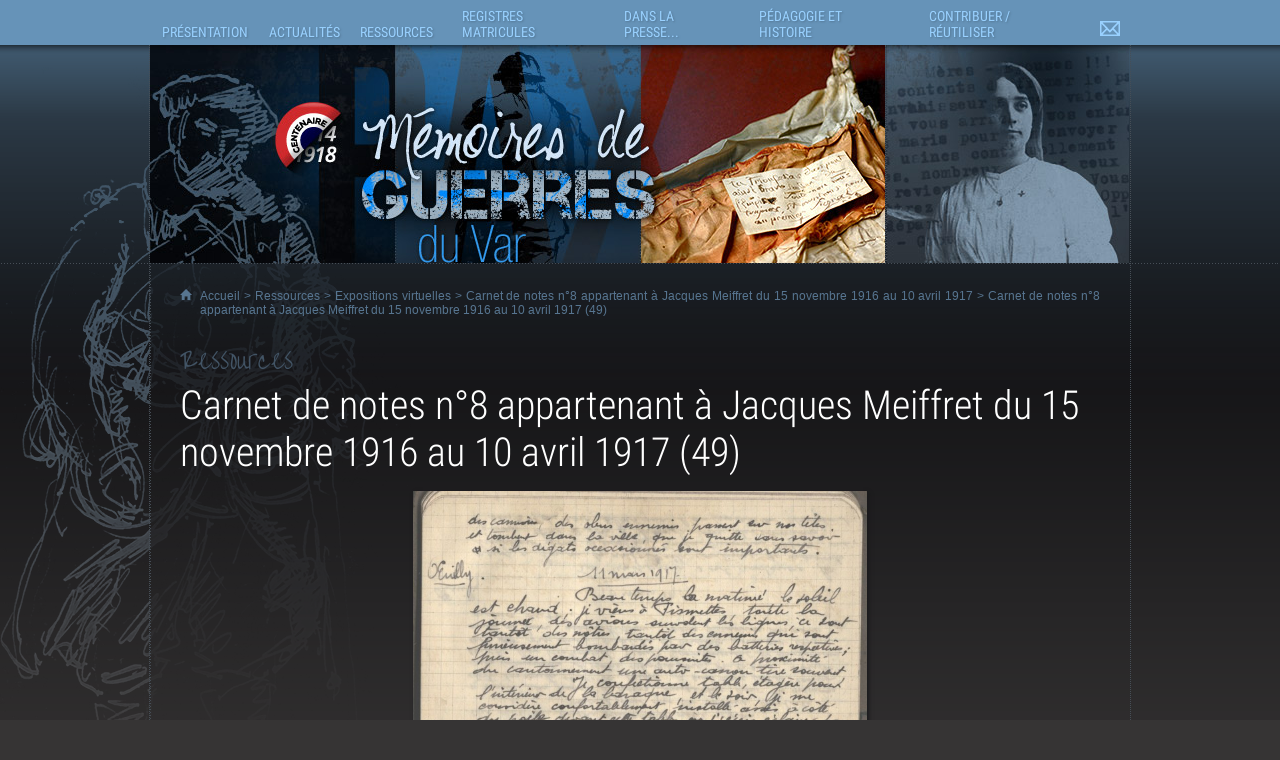

--- FILE ---
content_type: text/html; charset=iso-8859-1
request_url: https://memoires-de-guerres.var.fr/article.php?laref=10383
body_size: 11096
content:
<!DOCTYPE html>
<html lang="fr"><!-- InstanceBegin template="/Templates/Site.dwt.php" codeOutsideHTMLIsLocked="false" -->
<head>
    <meta charset="windows-1252"/>
            <link rel='apple-touch-icon' href='/images/apple-touch-icon-72x72.png' /><link rel='apple-touch-icon' sizes='114x114' href='/images/apple-touch-icon-114x114.png' /><link rel='apple-touch-icon' sizes='129x129' href='/images/apple-touch-icon-129x129.png' />    <meta name="viewport" content="width=device-width, initial-scale=1" />    <!-- InstanceBeginEditable name="doctitle" -->
<title>Carnet de notes n°8 appartenant à Jacques Meiffret du 15 novembre 1916 au 10 avril 1917 (49) - Mémoires de guerres du Var</title>
<!-- InstanceEndEditable -->
<script>
    var arkoInfoPage = {"filRouge":[{"idRubrique":249,"intitule":"Ressources"},{"idRubrique":294,"intitule":"Expositions virtuelles"},{"idRubrique":513,"intitule":"Carnet de notes n\u00b08 appartenant \u00e0 Jacques Meiffret du 15 novembre 1916 au 10 avril 1917"}],"rubriqueEnCours":{"idRubrique":513,"intitule":"Carnet de notes n\u00b08 appartenant \u00e0 Jacques Meiffret du 15 novembre 1916 au 10 avril 1917"},"articleEnCours":{"idArticle":10383,"intitule":"Carnet de notes n\u00b08 appartenant \u00e0 Jacques Meiffret du 15 novembre 1916 au 10 avril 1917 (49)"},"multisite":2};
</script>
    <link rel="icon" href="https://memoires-de-guerres.var.fr/arkotheque/client/ad_var/images/icones/favicon.gif" />    <link href="https://memoires-de-guerres.var.fr/arkotheque/client/ad_var/memoires_de_guerres/css/styles.css?cb=f9d" rel="stylesheet" media="screen, print" /><link href="https://memoires-de-guerres.var.fr/arkotheque/client/ad_var/memoires_de_guerres/css/styles_user.css?cb=f9d" rel="stylesheet" media="screen, print" /><link href="https://memoires-de-guerres.var.fr/styles/print.css?cb=f9d" rel="stylesheet" media="print" /><script src='/lib/jquery/jquery-1.11.3.with-migrate.min.js?cb=f9d'></script><script src='/lib/js/dist/arkotheque-cms.min.js?cb=f9d'></script><script src='/lib/js/dist/arko-tracking.min.js?cb=f9d'></script><link rel='stylesheet' media='screen' href='/lib/jquery_modules/fancybox2/jquery.fancybox.css?cb=f9d' /><link rel='stylesheet' media='screen' href='/lib/jquery_modules/fancybox2/helpers/jquery.fancybox-thumbs.css?cb=f9d' /><link rel='stylesheet' media='screen' href='/styles/easy_slider.css?cb=f9d' />    <script>
        jQuery(document).ready(function () {
//		$("a:has(img)").fancybox();
            if (typeof(jQuery.fn.fancybox) != 'undefined') {
                jQuery("a[zoom=fancy]").fancybox({
                    /*'transitionIn'		: 'none',
                     'transitionOut'		: 'none',
                     'titlePosition' 	: 'inside'*/
                                        nextEffect: 'none',
                    prevEffect: 'none',
                    helpers: {

                        thumbs: {
                            width: 50,
                            height: 50
                        }
                    },
                    padding: 0,
                    preload: 5
                                                        });
            }
        });
        setupLiensPartage(jQuery, window);
    </script>
    <!-- InstanceBeginEditable name="head" -->
<script type="text/javascript" src="/arkotheque/visionneuse/js/jquery.jplayer271.min.js"></script>
<script type="text/javascript">
<!--
 $(function(){
	 $('.lien_visionneuse').on('click',function(e) {
		 e.preventDefault();
		 if(typeof(ArkVisuImage)!=="undefined") {
			 ArkVisuImage($(this).attr('href'),"visionneuse");
		 }
		 else {
			window.open($(this).attr('href'),"visionneuse","menubar=no,location=yes,resizable=yes,scrollbars=yes,status=yes");
		 }
	 });
 });
//-->
</script>


<!-- InstanceEndEditable -->
</head>
<body
     class='xxl'  >
<div id="conteneur_global">
    <div id="bandeau" role="banner">
<div id="logo_memoires_de_guerres"><a href="https://memoires-de-guerres.var.fr"><span>M&eacute;moires de Guerres</span></a></div>

 <span id="bandeau_defilant_1"></span>
 <script>
  $(function() {
	arko.imagesBandeau('#bandeau_defilant_1',[
      { src: 'https://memoires-de-guerres.var.fr/arkotheque/client/ad_var/memoires_de_guerres/images/interface/bandeau_1/photo_01.jpg', alt: '' },
      { src: 'https://memoires-de-guerres.var.fr/arkotheque/client/ad_var/memoires_de_guerres/images/interface/bandeau_1/photo_02.jpg', alt: '' },
      { src: 'https://memoires-de-guerres.var.fr/arkotheque/client/ad_var/memoires_de_guerres/images/interface/bandeau_1/photo_03.jpg', alt: '' },
      { src: 'https://memoires-de-guerres.var.fr/arkotheque/client/ad_var/memoires_de_guerres/images/interface/bandeau_1/photo_04.jpg', alt: '' },
	  { src: 'https://memoires-de-guerres.var.fr/arkotheque/client/ad_var/memoires_de_guerres/images/interface/bandeau_1/photo_05.jpg', alt: '' },
	  { src: 'https://memoires-de-guerres.var.fr/arkotheque/client/ad_var/memoires_de_guerres/images/interface/bandeau_1/photo_06.jpg', alt: '' },
      { src: 'https://memoires-de-guerres.var.fr/arkotheque/client/ad_var/memoires_de_guerres/images/interface/bandeau_1/photo_07.jpg', alt: '' },
      { src: 'https://memoires-de-guerres.var.fr/arkotheque/client/ad_var/memoires_de_guerres/images/interface/bandeau_1/photo_08.jpg', alt: '' },
      { src: 'https://memoires-de-guerres.var.fr/arkotheque/client/ad_var/memoires_de_guerres/images/interface/bandeau_1/photo_09.jpg', alt: '' },
	  { src: 'https://memoires-de-guerres.var.fr/arkotheque/client/ad_var/memoires_de_guerres/images/interface/bandeau_1/photo_10.jpg', alt: '' },
	  { src: 'https://memoires-de-guerres.var.fr/arkotheque/client/ad_var/memoires_de_guerres/images/interface/bandeau_1/photo_11.jpg', alt: '' }
    ],{
		interval: 5000, // intervalle entre 2 images
		fadeInMs: 3000, // temps du fondu quand une image apparait
		fadeOutMs: 3000 // temps du fondu quand une image disparait
	});
  });
</script>

<span id="bandeau_defilant_2"></span>
<script>
  $(function() {
	arko.imagesBandeau('#bandeau_defilant_2',[
      { src: 'https://memoires-de-guerres.var.fr/arkotheque/client/ad_var/memoires_de_guerres/images/interface/bandeau_2/photo_01.jpg', alt: '' },
      { src: 'https://memoires-de-guerres.var.fr/arkotheque/client/ad_var/memoires_de_guerres/images/interface/bandeau_2/photo_02.jpg', alt: '' },
      { src: 'https://memoires-de-guerres.var.fr/arkotheque/client/ad_var/memoires_de_guerres/images/interface/bandeau_2/photo_03.jpg', alt: '' },
      { src: 'https://memoires-de-guerres.var.fr/arkotheque/client/ad_var/memoires_de_guerres/images/interface/bandeau_2/photo_04.jpg', alt: '' },
	  { src: 'https://memoires-de-guerres.var.fr/arkotheque/client/ad_var/memoires_de_guerres/images/interface/bandeau_2/photo_05.jpg', alt: '' },
	  { src: 'https://memoires-de-guerres.var.fr/arkotheque/client/ad_var/memoires_de_guerres/images/interface/bandeau_2/photo_06.jpg', alt: '' },
      { src: 'https://memoires-de-guerres.var.fr/arkotheque/client/ad_var/memoires_de_guerres/images/interface/bandeau_2/photo_07.jpg', alt: '' },
      { src: 'https://memoires-de-guerres.var.fr/arkotheque/client/ad_var/memoires_de_guerres/images/interface/bandeau_2/photo_08.jpg', alt: '' },
      { src: 'https://memoires-de-guerres.var.fr/arkotheque/client/ad_var/memoires_de_guerres/images/interface/bandeau_2/photo_09.jpg', alt: '' },
	  { src: 'https://memoires-de-guerres.var.fr/arkotheque/client/ad_var/memoires_de_guerres/images/interface/bandeau_2/photo_10.jpg', alt: '' }
    ],{
		interval: 5000, // intervalle entre 2 images
		fadeInMs: 3000, // temps du fondu quand une image apparait
		fadeOutMs: 3000 // temps du fondu quand une image disparait
	});
  });
</script>

<script src="https://memoires-de-guerres.var.fr/lib/js/dist/images-bandeau.min.js"></script>
<script>
	$(function() {
		arko.h.burgerMenu();
	});
</script></div>
    <div id="menu" role="navigation" aria-label="Menu principal">
        <UL><LI id='menu1'  class='ref_253'><a href="/article.php?larub=253&titre=presentation"><span>Présentation</span></a><UL class='sous_menu'><LI id='menu1a'  class='ref_617'><a href="/article.php?laref=617&titre=les-archives-departementales-du-var"><span>Les Archives départementales du Var</span></a></LI><LI id='menu1b'  class='ref_618'><a href="/article.php?laref=618&titre=le-musee-des-arts-et-traditions-populaires"><span>Le Musée des Arts et Traditions Populaires</span></a></LI></UL></LI><LI id='menu2'  class='ref_257'><a href="/article.php?larub=257&titre=actualites"><span>Actualités</span></a><UL class='sous_menu'><LI id='menu2a'  class='ref_259'><a href="/article.php?larub=259&titre=dernieres-actualites"><span>Dernières actualités</span></a></LI><LI id='menu2b'  class='ref_357'><a href="/article.php?larub=357&titre=zoom-sur"><span>Zoom sur</span></a></LI></UL></LI><LI id='menu3'  class='ref_249'><a href="/article.php?larub=249&titre=ressources"><span>Ressources</span></a><UL class='sous_menu'><LI id='menu3a'  class='ref_294'><a href="/article.php?larub=294&titre=expositions-virtuelles"><span>Expositions virtuelles</span></a></LI></UL></LI><LI id='menu4'  class='ref_412'><a href="/article.php?larub=412&titre=registres-matricules"><span>Registres matricules</span></a><UL class='sous_menu'><LI id='menu4a'  class='ref_5185'><a href="/article.php?laref=5185&titre=registres-matricules-recherche-par-classe-d-incorporation"><span>Registres Matricules : recherche par classe d'incorporation</span></a></LI></UL></LI><LI id='menu5'  class='ref_258'><a href="/article.php?larub=258&titre=dans-la-presse-"><span>Dans la presse...</span></a><UL class='sous_menu'><LI id='menu5a'  class='ref_338'><a href="/article.php?larub=338&titre=il-y-a-100-ans-"><span>Il y a 100 ans...</span></a></LI><LI id='menu5b'  class='ref_262'><a href="/article.php?larub=262&titre=il-y-a-plus-de-100-ans"><span>Il y a plus de 100 ans</span></a></LI></UL></LI><LI id='menu6'  class='ref_251'><a href="/article.php?larub=251&titre=pedagogie-et-histoire"><span>Pédagogie et Histoire</span></a><UL class='sous_menu'><LI id='menu6a'  class='ref_474'><a href="/article.php?larub=474&titre=exposition-tardi-putain-d-archives-"><span>Exposition Tardi "Putain d'Archives !"</span></a></LI><LI id='menu6b'  class='ref_414'><a href="/article.php?larub=414&titre=ressources-pedagogiques"><span>Ressources pédagogiques</span></a></LI><LI id='menu6c'  class='ref_355'><a href="/article.php?larub=355&titre=ecrits-d-historiens"><span>Écrits d'historiens</span></a></LI><LI id='menu6d'  class='ref_354'><a href="/article.php?larub=354&titre=quelques-sites-ressources"><span>Quelques sites ressources</span></a></LI></UL></LI><LI id='menu7'  class='ref_250'><a href="/article.php?larub=250&titre=contribuer-reutiliser"><span>Contribuer / Réutiliser</span></a><UL class='sous_menu'><LI id='menu7a'  class='ref_619'><a href="/article.php?laref=619&titre=appel-a-contribution"><span>Appel à contribution</span></a></LI><LI id='menu7b'  class='ref_620'><a href="/article.php?laref=620&titre=reutiliser-les-donnees"><span>Réutiliser les données</span></a></LI></UL></LI><LI id='menu8'  class='ref_337'><a href="/article.php?larub=337&titre=nous-contacter"><span>Nous contacter</span></a></LI></UL>    </div>
    <div id="conteneur">
        <div id="conteneur_interieur">
            <p class="filrouge"><span>
                <a
                    href="https://memoires-de-guerres.var.fr/">Accueil</a>
                &gt; <!-- InstanceBeginEditable name="fil_rouge" --><a href='/article.php?larub=249&titre=ressources'>Ressources</a> > <a href='/article.php?larub=294&titre=expositions-virtuelles'>Expositions virtuelles</a> > <a href='/article.php?larub=513'>Carnet de notes n°8 appartenant à Jacques Meiffret du 15 novembre 1916 au 10 avril 1917</a> > Carnet de notes n°8 appartenant à Jacques Meiffret du 15 novembre 1916 au 10 avril 1917 (49)<!-- InstanceEndEditable --></span></p>
            <p class="titre_rubrique"><A
                    HREF="/article.php?larub=249&titre=ressources"><span>Ressources</span></A></p>
            <div id="colonne1">
                <ul id='menu_rubrique' role='navigation' aria-label='Menu secondaire'><LI ><a href="/article.php?larub=294&titre=expositions-virtuelles"><span>Expositions virtuelles</span></a><UL><LI ><a  href="/article.php?larub=621&titre=correspondance-d-eugene-felenc-avec-sa-fiancee-hortense-en-1917">Correspondance d'Eugène Félenc avec sa fiancée Hortense en 1917</a></LI><LI ><a  href="/article.php?larub=620&titre=correspondance-d-eugene-felenc-avec-sa-fiancee-hortense-en-1916">Correspondance d'Eugène Félenc avec sa fiancée Hortense en 1916</a></LI><LI ><a  href="/article.php?larub=619&titre=correspondance-d-eugene-felenc-avec-sa-fiancee-hortense-en-1915">Correspondance d'Eugène Félenc avec sa fiancée Hortense en 1915</a></LI><LI ><a  href="/article.php?larub=618&titre=correspondance-d-eugene-felenc-avec-sa-fiancee-hortense-en-1914">Correspondance d'Eugène Félenc avec sa fiancée Hortense en 1914</a></LI><LI ><a  href="/article.php?larub=564&titre=carnet-de-bord-d-yves-l-henaff-chauffeur-mecanicien-a-bord-du-cuirasse-jean-bart-et-du-torpilleur-tempete-">Carnet de bord d'Yves L'Hénaff, chauffeur-mécanicien à bord du cuirassé "Jean Bart" et du torpilleur "Tempête"</a></LI><LI ><a  href="/article.php?larub=561&titre=temoignage-du-resistant-jean-despas-qui-forme-le-groupement-des-resistants-les-sans-culottes-recueilli-par-victor-masson-en-1944">Témoignage du résistant Jean Despas, qui forme le groupement des résistants "Les sans culottes", recueilli par Victor Masson en 1944</a></LI><LI ><a  href="/article.php?larub=560&titre=temoignage-du-resistant-sandro-recueilli-par-victor-masson-en-1944">Témoignage du résistant Sandro, recueilli par Victor Masson en 1944</a></LI><LI ><a  href="/article.php?larub=558&titre=correspondance-de-fernand-dubourg-en-1939">Correspondance de Fernand Dubourg en 1939</a></LI><LI ><a  href="/article.php?larub=557&titre=photographies-de-fernand-dubourg-entre-1934-et-1941">Photographies de Fernand Dubourg entre 1934 et 1941</a></LI><LI ><a  href="/article.php?larub=556&titre=documents-personnels-de-fernand-dubourg">Documents personnels de Fernand Dubourg</a></LI><LI ><a  href="/article.php?larub=555&titre=correspondance-de-fernand-dubourg-entre-1940-et-1942-lorsqu-il-est-prisonnier-en-allemagne">Correspondance de Fernand Dubourg entre 1940 et 1942 lorsqu'il est prisonnier en Allemagne</a></LI><LI ><a  href="/article.php?larub=554&titre=correspondance-de-fernand-dubourg-en-1940">Correspondance de Fernand Dubourg en 1940</a></LI><LI ><a  href="/article.php?larub=552&titre=photographies-et-documents-divers-appartenant-a-emilien-dubourg">Photographies et documents divers appartenant à Emilien Dubourg</a></LI><LI ><a  href="/article.php?larub=551&titre=correspondance-d-emilien-dubourg-de-1916-a-1920">Correspondance d'Emilien Dubourg de 1916 à 1920</a></LI><LI ><a  href="/article.php?larub=550&titre=correspondance-d-emilien-dubourg-en-1915">Correspondance d'Emilien Dubourg en 1915</a></LI><LI ><a  href="/article.php?larub=549&titre=correspondance-d-emilien-dubourg-en-1914">Correspondance d'Emilien Dubourg en 1914</a></LI><LI ><a  href="/article.php?larub=271&titre=livret-militaire-de-roger-rebstock">Livret militaire de Roger Rebstock</a></LI><LI ><a  href="/article.php?larub=311&titre=carnet-de-guerre-d-andre-maurillon-sous-lieutenant-au-5e-groupe-du-74e-regiment-d-artillerie">Carnet de guerre d'André Maurillon, sous-lieutenant au 5e groupe du 74e Régiment d'artillerie</a></LI><LI ><a  href="/article.php?larub=273&titre=correspondance-de-gustave-fabre-de-son-arrivee-en-indochine-le-1er-juin-1916-a-son-deces-le-17-juin-1918">Correspondance de Gustave Fabre de son arrivée en Indochine le 1er juin 1916 à son décès le 17 juin 1918</a></LI><LI ><a  href="/article.php?larub=274&titre=archives-personnelles-du-colonel-verguin">Archives personnelles du colonel Verguin</a></LI><LI ><a  href="/article.php?larub=275&titre=correspondance-de-marceline-fabre-apres-le-deces-de-son-mari-gustave">Correspondance de Marceline Fabre après le décès de son mari Gustave</a></LI><LI ><a  href="/article.php?larub=278&titre=correspondance-de-gustave-fabre-avant-guerre">Correspondance de Gustave Fabre avant-guerre</a></LI><LI ><a  href="/article.php?larub=276&titre=cartes-postales-sans-date-de-gustave-fabre">Cartes postales sans date de Gustave Fabre</a></LI><LI ><a  href="/article.php?larub=277&titre=correspondance-sans-date-de-gustave-fabre">Correspondance sans date de Gustave Fabre</a></LI><LI ><a  href="/article.php?larub=279&titre=dossier-de-veuve-de-guerre-de-marceline-fabre-veuve-de-gustave-fabre">Dossier de veuve de guerre de Marceline Fabre, veuve de Gustave Fabre</a></LI><LI ><a  href="/article.php?larub=280&titre=correspondance-de-gustave-fabre-de-sa-mobilisation-en-aout-1914-a-sa-blessure-en-mars-1915">Correspondance de Gustave Fabre de sa mobilisation en août 1914 à sa blessure en mars 1915</a></LI><LI ><a  href="/article.php?larub=281&titre=correspondance-de-gustave-fabre-avant-guerre">Correspondance de Gustave Fabre avant-guerre</a></LI><LI ><a  href="/article.php?larub=282&titre=correspondance-de-gustave-fabre-de-sa-blessure-en-mars-1915-a-son-depart-pour-l-indochine-en-avril-1916">Correspondance de Gustave Fabre de sa blessure en mars 1915 à son départ pour l'Indochine en avril 1916</a></LI><LI ><a  href="/article.php?larub=283&titre=correspondance-de-gustave-fabre-pendant-son-trajet-pour-l-indochine-a-bord-du-paquebot-magellan">Correspondance de Gustave Fabre pendant son trajet pour l'Indochine à bord du paquebot Magellan</a></LI><LI ><a  href="/article.php?larub=284&titre=livret-militaire-de-gustave-fabre">Livret militaire de Gustave Fabre</a></LI><LI ><a  href="/article.php?larub=285&titre=archives-d-etienne-ausivisie-du-372e-regiment-d-infanterie">Archives d'Etienne Ausivisié du 372e régiment d'infanterie</a></LI><LI ><a  href="/article.php?larub=286&titre=troisieme-carnet-de-guerre-de-roger-rebstock-1917-1918-">Troisième carnet de guerre de Roger Rebstock (1917-1918)</a></LI><LI ><a  href="/article.php?larub=287&titre=photographies-de-roger-rebstock">Photographies de Roger Rebstock</a></LI><LI ><a  href="/article.php?larub=288&titre=carnet-de-route-souvenirs-de-la-campagne-1914-appartenant-a-moise-dauphin-caporal-au-3eme-zouaves">Carnet de route. - Souvenirs de la campagne 1914 appartenant à Moïse Dauphin, caporal au 3ème zouaves</a></LI><LI ><a  href="/article.php?larub=289&titre=archives-de-joseph-fauroux-du-54e-bataillon-de-chasseurs-alpins-b-c-a-">Archives de Joseph Fauroux du 54e bataillon de chasseurs alpins (B.C.A)</a></LI><LI ><a  href="/article.php?larub=290&titre=premier-carnet-de-guerre-de-roger-rebstock-1914-1915-">Premier carnet de guerre de Roger Rebstock (1914-1915)</a></LI><LI ><a  href="/article.php?larub=291&titre=deuxieme-carnet-de-guerre-de-roger-rebstock-1915-1916-">Deuxième carnet de guerre de Roger Rebstock (1915-1916)</a></LI><LI ><a  href="/article.php?larub=292&titre=archives-de-felix-reboul">Archives de Félix Reboul</a></LI><LI ><a  href="/article.php?larub=293&titre=journal-de-route-d-antoine-baudoin-1914-1919-">Journal de route d'Antoine Baudoin (1914-1919). </a></LI><LI ><a  href="/article.php?larub=297&titre=journal-de-la-guerre-commune-des-arcs-sur-argens">Journal de la guerre. Commune des Arcs-sur-Argens</a></LI><LI ><a  href="/article.php?larub=298&titre=journal-de-guerre-d-andre-senequier">Journal de guerre d'André Sénéquier</a></LI><LI ><a  href="/article.php?larub=299&titre=ephemerides-de-signes-contenant-toutes-les-repercussions-de-la-guerre-au-village">Éphémérides de Signes contenant toutes les répercussions de la guerre au village</a></LI><LI ><a  href="/article.php?larub=300&titre=livre-d-or-de-la-guerre-mondiale-commune-des-arcs-sur-argens">Livre d'or de la guerre mondiale - Commune des Arcs-sur-Argens</a></LI><LI ><a  href="/article.php?larub=309&titre=livret-militaire-d-andre-senequier">Livret militaire d'André Sénéquier</a></LI><LI ><a  href="/article.php?larub=314&titre=publicites-dans-le-journal-le-petit-provencal-pendant-la-grande-guerre">Publicités dans le journal Le Petit Provençal pendant la Grande Guerre</a></LI><LI ><a  href="/article.php?larub=315&titre=deuxieme-carnet-de-photos-de-marcel-garnier">Deuxième carnet de photos de Marcel Garnier</a></LI><LI ><a  href="/article.php?larub=316&titre=carnet-de-pilote-de-marcel-garnier">Carnet de pilote de Marcel Garnier</a></LI><LI ><a  href="/article.php?larub=320&titre=citations-de-marcel-garnier">Citations de Marcel Garnier</a></LI><LI ><a  href="/article.php?larub=321&titre=carnet-de-photos-de-marcel-garnier-representant-le-capitaine-mahieu-aviateur">Carnet de photos de Marcel Garnier représentant le capitaine Mahieu aviateur</a></LI><LI ><a  href="/article.php?larub=322&titre=documents-divers-de-marcel-garnier">Documents divers de Marcel Garnier</a></LI><LI ><a  href="/article.php?larub=323&titre=objets-de-marcel-garnier">Objets de Marcel Garnier</a></LI><LI ><a  href="/article.php?larub=326&titre=archives-d-alphonse-selvaggi-au-camp-de-galgenberg-a-wurzburg">Archives d'Alphonse Selvaggi au camp de Galgenberg à Wurzburg</a></LI><LI ><a  href="/article.php?larub=327&titre=dessins-de-a-dreux-au-camp-de-galgenberg-a-wurzburg">Dessins de A. Dreux au camp de Galgenberg à Wurzburg</a></LI><LI ><a  href="/article.php?larub=328&titre=archives-d-alphonse-selvaggi-au-camp-de-konstanz-constance-">Archives d'Alphonse Selvaggi au camp de Konstanz (Constance)</a></LI><LI ><a  href="/article.php?larub=329&titre=archives-d-alphonse-selvaggi-en-suisse">Archives d'Alphonse Selvaggi en Suisse</a></LI><LI ><a  href="/article.php?larub=331&titre=archives-de-marius-sauteron">Archives de Marius Sauteron</a></LI><LI ><a  href="/article.php?larub=333&titre=archives-de-marius-giacchero">Archives de Marius Giacchero</a></LI><LI ><a  href="/article.php?larub=336&titre=archives-d-antonin-talon">Archives d'Antonin Talon</a></LI><LI ><a  href="/article.php?larub=334&titre=cartes-postales-et-photographies-des-freres-blancard-eugene-gabriel-et-antoine-">Cartes postales et photographies des frères Blancard (Eugène, Gabriel et Antoine)</a></LI><LI ><a  href="/article.php?larub=349&titre=premier-carnet-de-photos-de-marcel-garnier">Premier carnet de photos de Marcel Garnier</a></LI><LI ><a  href="/article.php?larub=350&titre=correspondance-de-marcel-garnier">Correspondance de Marcel Garnier</a></LI><LI ><a  href="/article.php?larub=351&titre=correspondance-de-louis-laugier">Correspondance de Louis Laugier</a></LI><LI ><a  href="/article.php?larub=352&titre=correspondance-adressee-a-jean-pizan-de-cabasse-par-des-amis-soldats">Correspondance adressée à Jean Pizan de Cabasse par des amis soldats</a></LI><LI ><a  href="/article.php?larub=358&titre=correspondance-de-marcel-michel-de-cabasse-et-de-sa-famille">Correspondance de Marcel Michel de Cabasse et de sa famille</a></LI><LI ><a  href="/article.php?larub=359&titre=journal-de-la-guerre-commune-de-rians">Journal de la guerre. Commune de Rians</a></LI><LI ><a  href="/article.php?larub=360&titre=documents-appartenant-a-justin-bergogne-matelot-et-engage-volontaire-">Documents appartenant à Justin Bergogne, matelot et  engagé volontaire </a></LI><LI ><a  href="/article.php?larub=361&titre=correspondance-de-marius-garrassin-poilu-tourvain-mort-pour-la-france-en-1916">Correspondance de Marius Garrassin, poilu tourvain mort pour la France en 1916</a></LI><LI ><a  href="/article.php?larub=362&titre=correspondance-de-marius-philippe-tochou">Correspondance de Marius Philippe Tochou</a></LI><LI ><a  href="/article.php?larub=363&titre=archives-de-victorin-bremond-de-tourves">Archives de Victorin Brémond de Tourves</a></LI><LI ><a  href="/article.php?larub=364&titre=archives-de-marius-victor-giloux">Archives de Marius Victor Giloux</a></LI><LI ><a  href="/article.php?larub=365&titre=archives-d-ernest-ugo-infirmier-a-la-6eme-ambulance-du-xve-corps">Archives d'Ernest Ugo, infirmier à la 6ème ambulance du XVe Corps</a></LI><LI ><a  href="/article.php?larub=366&titre=album-de-photographies-d-albert-gelez">Album de photographies d'Albert Gelez</a></LI><LI ><a  href="/article.php?larub=368&titre=correspondance-d-ernest-courbon">Correspondance d'Ernest Courbon</a></LI><LI ><a  href="/article.php?larub=371&titre=rapport-du-prefet-du-var-au-ministre-de-l-interieur-sur-la-situation-morale-du-departement-du-var-en-janvier-1941">Rapport du préfet du Var au ministre de l'Intérieur sur la situation morale du département du Var en janvier 1941</a></LI><LI ><a  href="/article.php?larub=372&titre=rapport-du-prefet-du-var-au-ministre-de-l-interieur-sur-la-situation-morale-du-departement-du-var-en-fevrier-1941">Rapport du préfet du Var au ministre de l'Intérieur sur la situation morale du département du Var en février 1941</a></LI><LI ><a  href="/article.php?larub=373&titre=rapport-du-prefet-du-var-au-ministre-de-l-interieur-sur-la-situation-morale-du-departement-du-var-en-mars-1941">Rapport du préfet du Var au ministre de l'Intérieur sur la situation morale du département du Var en mars 1941</a></LI><LI ><a  href="/article.php?larub=374&titre=rapport-du-prefet-du-var-au-ministre-de-l-interieur-sur-la-situation-morale-du-departement-du-var-en-avril-1941">Rapport du préfet du Var au ministre de l'Intérieur sur la situation morale du département du Var en avril 1941</a></LI><LI ><a  href="/article.php?larub=375&titre=rapport-du-prefet-du-var-au-ministre-de-l-interieur-sur-la-situation-morale-du-departement-du-var-en-mai-1941">Rapport du préfet du Var au ministre de l'Intérieur sur la situation morale du département du Var en mai 1941</a></LI><LI ><a  href="/article.php?larub=377&titre=rapport-du-prefet-du-var-au-ministre-de-l-interieur-sur-la-situation-morale-du-departement-du-var-en-juin-1941">Rapport du préfet du Var au ministre de l'Intérieur sur la situation morale du département du Var en juin 1941</a></LI><LI ><a  href="/article.php?larub=376&titre=rapport-du-prefet-du-var-au-ministre-de-l-interieur-sur-la-situation-morale-du-departement-du-var-en-juillet-1941">Rapport du préfet du Var au ministre de l'Intérieur sur la situation morale du département du Var en juillet 1941</a></LI><LI ><a  href="/article.php?larub=378&titre=rapport-du-prefet-du-var-au-ministre-de-l-interieur-sur-la-situation-morale-du-departement-du-var-en-aout-1941">Rapport du préfet du Var au ministre de l'Intérieur sur la situation morale du département du Var en août 1941</a></LI><LI ><a  href="/article.php?larub=379&titre=rapport-du-prefet-du-var-au-ministre-de-l-interieur-sur-la-situation-morale-du-departement-du-var-en-septembre-1941">Rapport du préfet du Var au ministre de l'Intérieur sur la situation morale du département du Var en septembre 1941</a></LI><LI ><a  href="/article.php?larub=380&titre=rapport-du-prefet-du-var-au-ministre-de-l-interieur-sur-la-situation-morale-du-departement-du-var-en-octobre-1941">Rapport du préfet du Var au ministre de l'Intérieur sur la situation morale du département du Var en octobre 1941</a></LI><LI ><a  href="/article.php?larub=381&titre=rapport-du-prefet-du-var-au-ministre-de-l-interieur-sur-la-situation-morale-du-departement-du-var-en-novembre-1941">Rapport du préfet du Var au ministre de l'Intérieur sur la situation morale du département du Var en novembre 1941</a></LI><LI ><a  href="/article.php?larub=382&titre=rapport-du-prefet-du-var-au-ministre-de-l-interieur-sur-la-situation-morale-du-departement-du-var-en-decembre-1941">Rapport du préfet du Var au ministre de l'Intérieur sur la situation morale du département du Var en décembre 1941</a></LI><LI ><a  href="/article.php?larub=384&titre=synthese-des-rapports-mensuels-des-prefets-de-la-zone-libre-au-ministre-de-l-interieur-octobre-1941-">Synthèse des rapports mensuels des préfets de la zone libre au ministre de l'Intérieur (octobre 1941)</a></LI><LI ><a  href="/article.php?larub=385&titre=synthese-des-rapports-mensuels-des-prefets-de-la-zone-libre-au-ministre-de-l-interieur-novembre-1941-">Synthèse des rapports mensuels des préfets de la zone libre au ministre de l'Intérieur (novembre 1941)</a></LI><LI ><a  href="/article.php?larub=386&titre=synthese-des-rapports-mensuels-des-prefets-de-la-zone-libre-au-ministre-de-l-interieur-decembre-1941-">Synthèse des rapports mensuels des préfets de la zone libre au ministre de l'Intérieur (décembre 1941)</a></LI><LI ><a  href="/article.php?larub=387&titre=rapport-du-prefet-du-var-au-ministre-de-l-interieur-sur-la-situation-morale-du-departement-du-var-en-janvier-1942">Rapport du préfet du Var au ministre de l'Intérieur sur la situation morale du département du Var en janvier 1942</a></LI><LI ><a  href="/article.php?larub=388&titre=rapport-du-prefet-du-var-au-ministre-de-l-interieur-sur-la-situation-morale-du-departement-du-var-en-fevrier-1942">Rapport du préfet du Var au ministre de l'Intérieur sur la situation morale du département du Var en février 1942</a></LI><LI ><a  href="/article.php?larub=389&titre=rapport-du-prefet-du-var-au-ministre-de-l-interieur-sur-la-situation-morale-du-departement-du-var-en-mars-1942">Rapport du préfet du Var au ministre de l'Intérieur sur la situation morale du département du Var en mars 1942</a></LI><LI ><a  href="/article.php?larub=390&titre=rapport-du-prefet-du-var-au-ministre-de-l-interieur-sur-la-situation-morale-du-departement-du-var-en-avril-1942">Rapport du préfet du Var au ministre de l'Intérieur sur la situation morale du département du Var en avril 1942</a></LI><LI ><a  href="/article.php?larub=391&titre=rapport-du-prefet-du-var-au-ministre-de-l-interieur-sur-la-situation-morale-du-departement-du-var-en-mai-1942">Rapport du préfet du Var au ministre de l'Intérieur sur la situation morale du département du Var en mai 1942</a></LI><LI ><a  href="/article.php?larub=392&titre=rapport-du-prefet-du-var-au-ministre-de-l-interieur-sur-la-situation-morale-du-departement-du-var-en-juin-et-juillet-1942">Rapport du préfet du Var au ministre de l'Intérieur sur la situation morale du département du Var en  juin et juillet 1942</a></LI><LI ><a  href="/article.php?larub=393&titre=rapport-du-prefet-du-var-au-ministre-de-l-interieur-sur-la-situation-morale-du-departement-du-var-en-aout-et-septembre-1942">Rapport du préfet du Var au ministre de l'Intérieur sur la situation morale du département du Var en  août et septembre 1942</a></LI><LI ><a  href="/article.php?larub=394&titre=rapport-du-prefet-du-var-au-ministre-de-l-interieur-sur-la-situation-morale-du-departement-du-var-en-octobre-et-novembre-1942">Rapport du préfet du Var au ministre de l'Intérieur sur la situation morale du département du Var en octobre et novembre 1942</a></LI><LI ><a  href="/article.php?larub=395&titre=synthese-des-rapports-mensuels-des-prefets-de-la-zone-libre-au-ministre-de-l-interieur-janvier-1942-">Synthèse des rapports mensuels des préfets de la zone libre au ministre de l'Intérieur (janvier 1942)</a></LI><LI ><a  href="/article.php?larub=396&titre=synthese-des-rapports-mensuels-des-prefets-de-la-zone-libre-au-ministre-de-l-interieur-fevrier-1942-">Synthèse des rapports mensuels des préfets de la zone libre au ministre de l'Intérieur (février 1942)</a></LI><LI ><a  href="/article.php?larub=397&titre=synthese-des-rapports-mensuels-des-prefets-de-la-zone-libre-au-ministre-de-l-interieur-mars-1942-">Synthèse des rapports mensuels des préfets de la zone libre au ministre de l'Intérieur (mars 1942)</a></LI><LI ><a  href="/article.php?larub=398&titre=synthese-des-rapports-mensuels-des-prefets-de-la-zone-libre-au-ministre-de-l-interieur-avril-1942-">Synthèse des rapports mensuels des préfets de la zone libre au ministre de l'Intérieur (avril 1942)</a></LI><LI ><a  href="/article.php?larub=399&titre=synthese-des-rapports-mensuels-des-prefets-de-la-zone-libre-au-ministre-de-l-interieur-juin-1942-">Synthèse des rapports mensuels des préfets de la zone libre au ministre de l'Intérieur (juin 1942)</a></LI><LI ><a  href="/article.php?larub=400&titre=synthese-des-rapports-mensuels-des-prefets-de-la-zone-libre-au-ministre-de-l-interieur-juillet-1942-">Synthèse des rapports mensuels des préfets de la zone libre au ministre de l'Intérieur (juillet 1942)</a></LI><LI ><a  href="/article.php?larub=401&titre=synthese-des-rapports-mensuels-des-prefets-de-la-zone-libre-au-ministre-de-l-interieur-aout-1942-">Synthèse des rapports mensuels des préfets de la zone libre au ministre de l'Intérieur (août 1942)</a></LI><LI ><a  href="/article.php?larub=402&titre=synthese-des-rapports-mensuels-des-prefets-de-la-zone-libre-au-ministre-de-l-interieur-septembre-1942-">Synthèse des rapports mensuels des préfets de la zone libre au ministre de l'Intérieur (septembre 1942)</a></LI><LI ><a  href="/article.php?larub=403&titre=synthese-des-rapports-mensuels-des-prefets-de-la-zone-libre-au-ministre-de-l-interieur-octobre-1942-">Synthèse des rapports mensuels des préfets de la zone libre au ministre de l'Intérieur (octobre 1942)</a></LI><LI ><a  href="/article.php?larub=404&titre=synthese-des-rapports-mensuels-des-prefets-de-la-zone-libre-au-ministre-de-l-interieur-novembre-1942-">Synthèse des rapports mensuels des préfets de la zone libre au ministre de l'Intérieur (novembre 1942)</a></LI><LI ><a  href="/article.php?larub=405&titre=synthese-des-rapports-mensuels-des-prefets-de-la-zone-libre-au-ministre-de-l-interieur-decembre-1942-">Synthèse des rapports mensuels des préfets de la zone libre au ministre de l'Intérieur (décembre 1942)</a></LI><LI ><a  href="/article.php?larub=408&titre=archives-d-orion-ravel-du-5eme-regiment-d-infanterie-coloniale">Archives d'Orion Ravel du 5ème régiment d'Infanterie coloniale</a></LI><LI ><a  href="/article.php?larub=409&titre=livret-militaire-d-orion-ravel">Livret militaire d'Orion Ravel</a></LI><LI ><a  href="/article.php?larub=411&titre=souvenirs-de-guerre-d-orion-ravel">Souvenirs de guerre d'Orion Ravel</a></LI><LI ><a  href="/article.php?larub=415&titre=correspondance-non-datee-de-simon-germain-a-sa-famille">Correspondance non datée de Simon Germain à sa famille</a></LI><LI ><a  href="/article.php?larub=416&titre=correspondance-de-simon-germain-a-sa-famille">Correspondance de Simon Germain à sa famille</a></LI><LI ><a  href="/article.php?larub=417&titre=correspondance-de-maurice-theron-a-sa-famille">Correspondance de Maurice Théron à sa famille</a></LI><LI ><a  href="/article.php?larub=418&titre=archives-de-thomas-aragon-et-de-son-frere-emilien-aragon">Archives de Thomas Aragon et de son frère Emilien Aragon</a></LI><LI ><a  href="/article.php?larub=419&titre=archives-de-victor-rimbaud-de-carces">Archives de Victor Rimbaud de Carcès</a></LI><LI ><a  href="/article.php?larub=420&titre=carnet-de-guerre-de-victor-escouffier-du-7eme-regiment-du-genie">Carnet de guerre de Victor Escouffier du 7ème régiment du Génie</a></LI><LI ><a  href="/article.php?larub=422&titre=carnet-de-guerre-de-fernand-clair-pellegrin-dit-moise">Carnet de guerre de Fernand Clair Pellegrin dit Moïse</a></LI><LI ><a  href="/article.php?larub=427&titre=archives-de-nicolas-ammirati">Archives de Nicolas Ammirati</a></LI><LI ><a  href="/article.php?larub=428&titre=rapport-du-prefet-du-var-au-ministre-de-l-interieur-sur-la-situation-morale-du-departement-du-var-pour-la-periode-du-1er-decembre-1942-au-1er-fevrier-1943">Rapport du préfet du Var au ministre de l'Intérieur sur la situation morale du département du Var pour la période du 1er décembre 1942 au 1er février 1943</a></LI><LI ><a  href="/article.php?larub=429&titre=temoignage-du-capitaine-de-vaisseau-jacques-eugene-marie-edouard-blouet">Témoignage du Capitaine de Vaisseau Jacques Eugène Marie Edouard Blouet</a></LI><LI ><a  href="/article.php?larub=430&titre=exemples-de-telegrammes-expedies-par-le-sous-reseau-edouard-dependant-du-sr-marine">Exemples de télégrammes expédiés par le sous-réseau Edouard dépendant du SR MARINE</a></LI><LI ><a  href="/article.php?larub=431&titre=correspondance-de-louis-autheman-du-112e-regiment-d-infanterie">Correspondance de Louis Autheman du 112e régiment d'infanterie</a></LI><LI ><a  href="/article.php?larub=433&titre=agenda-l-armee-francaise-de-louis-autheman-servant-de-notes">Agenda l'Armée française de Louis Autheman servant de notes</a></LI><LI ><a  href="/article.php?larub=434&titre=historique-du-112e-regiment-d-infanterie-provenant-des-archives-de-louis-autheman">Historique du 112e régiment d'infanterie provenant des Archives de Louis Autheman</a></LI><LI ><a  href="/article.php?larub=435&titre=livret-militaire-de-louis-autheman">Livret militaire de Louis Autheman</a></LI><LI ><a  href="/article.php?larub=436&titre=carnets-de-notes-de-louis-autheman-du-7-aout-1914-au-15-septembre-1915-et-du-16-mai-1916-au-24-decembre-1916">Carnets de notes de Louis Autheman du 7 août 1914 au 15 septembre 1915 et du 16 mai 1916 au 24 décembre 1916</a></LI><LI ><a  href="/article.php?larub=437&titre=photographies-de-louis-autheman">Photographies de Louis Autheman</a></LI><LI ><a  href="/article.php?larub=438&titre=documents-officiels-de-louis-autheman">Documents officiels de Louis Autheman</a></LI><LI ><a  href="/article.php?larub=439&titre=rapport-du-prefet-du-var-au-ministre-de-l-interieur-sur-la-situation-morale-du-departement-du-var-pour-la-periode-du-1er-avril-1943-au-1er-juin-1943">Rapport du préfet du Var au ministre de l'Intérieur sur la situation morale du département du Var pour la période du 1er avril 1943 au 1er juin 1943</a></LI><LI ><a  href="/article.php?larub=440&titre=rapport-du-prefet-du-var-au-ministre-de-l-interieur-sur-la-situation-morale-du-departement-du-var-pour-la-periode-du-1er-juin-1943-au-1er-aout-1943">Rapport du préfet du Var au ministre de l'Intérieur sur la situation morale du département du Var pour la période du 1er juin 1943 au 1er août 1943</a></LI><LI ><a  href="/article.php?larub=441&titre=carnet-de-guerre-de-gustave-paille">Carnet de guerre de Gustave Paille</a></LI><LI ><a  href="/article.php?larub=442&titre=objets-ayant-appartenu-a-gustave-paille">Objets ayant appartenu à Gustave Paille</a></LI><LI ><a  href="/article.php?larub=443&titre=correspondance-d-adrien-montagnac-chef-machiniste-a-bord-de-navires-charge-d-escorter-les-cuirasses-francais-avec-sa-future-epouse-marie-louise-espitalier">Correspondance d'Adrien Montagnac, chef-machiniste à bord de navires chargé d'escorter les cuirassés français avec sa future épouse Marie-Louise Espitalier</a></LI><LI ><a  href="/article.php?larub=446&titre=rapport-du-prefet-du-var-au-ministre-de-l-interieur-sur-la-situation-morale-du-departement-du-var-pour-la-periode-du-1er-aout-1943-au-1er-octobre-1943">Rapport du préfet du Var au ministre de l'Intérieur sur la situation morale du département du Var pour la période du 1er août 1943 au 1er octobre 1943</a></LI><LI ><a  href="/article.php?larub=447&titre=rapport-du-prefet-du-var-au-ministre-de-l-interieur-sur-la-situation-morale-du-departement-du-var-pour-la-periode-du-1er-octobre-1943-au-1er-decembre-1943">Rapport du préfet du Var au ministre de l'Intérieur sur la situation morale du département du Var pour la période du 1er octobre 1943 au 1er décembre 1943</a></LI><LI ><a  href="/article.php?larub=453&titre=correspondance-de-jean-rebufat-lorsqu-il-etait-eleve-a-l-ecole-des-arts-et-metiers-d-aix-en-provence">Correspondance de Jean Rebufat lorsqu'il était élève à l'école des Arts et Métiers d'Aix-en-Provence</a></LI><LI ><a  href="/article.php?larub=454&titre=correspondance-de-jean-rebufat-lorsqu-il-fait-ses-classes-a-avignon">Correspondance de Jean Rebufat lorsqu'il fait ses classes à Avignon</a></LI><LI ><a  href="/article.php?larub=455&titre=correspondance-de-jean-rebufat-lors-de-sejour-a-la-caserne-de-courbevoie-avant-son-depart-pour-le-front">Correspondance de Jean Rebufat lors de séjour à la caserne de Courbevoie avant son départ pour le Front</a></LI><LI ><a  href="/article.php?larub=456&titre=correspondance-de-jean-rebufat-du-28-mai-1915-au-24-decembre-1915">Correspondance de Jean Rebufat du 28 mai 1915 au 24 décembre 1915</a></LI><LI ><a  href="/article.php?larub=458&titre=correspondance-de-jean-rebufat-du-27-decembre-1915-au-29-fevrier-1916">Correspondance de Jean Rebufat du 27 décembre 1915 au 29 février 1916</a></LI><LI ><a  href="/article.php?larub=459&titre=correspondance-de-jean-rebufat-du-2-mars-1916-au-1er-aout-1916">Correspondance de Jean Rebufat du 2 mars 1916 au 1er août 1916</a></LI><LI ><a  href="/article.php?larub=460&titre=correspondance-de-jean-rebufat-du-3-aout-1916-au-1er-decembre-1916">Correspondance de Jean Rebufat du 3 août 1916 au 1er décembre 1916</a></LI><LI ><a  href="/article.php?larub=461&titre=correspondance-de-jean-rebufat-du-2-decembre-1916-au-2-mai-1917">Correspondance de Jean Rebufat du 2 décembre 1916 au 2 mai 1917</a></LI><LI ><a  href="/article.php?larub=462&titre=correspondance-de-jean-rebufat-du-3-mai-1917-jusqu-a-son-depart-pour-verdun-le-6-aout-1917">Correspondance de Jean Rebufat du 3 mai 1917 jusqu'à son départ pour Verdun le 6 août 1917</a></LI><LI ><a  href="/article.php?larub=464&titre=correspondance-de-jean-rebufat-du-8-aout-1917-a-son-depart-pour-versailles-le-9-octobre-1917">Correspondance de Jean Rebufat du 8 août 1917 à son départ pour Versailles le 9 octobre 1917</a></LI><LI ><a  href="/article.php?larub=465&titre=correspondance-de-jean-rebufat-du-12-octobre-1917-jusqu-au-28-fevrier-1918-date-ou-il-est-nomme-sous-lieutenant">Correspondance de Jean Rebufat du 12 octobre 1917 jusqu'au 28 février 1918 date où il est nommé sous-lieutenant</a></LI><LI ><a  href="/article.php?larub=467&titre=correspondance-de-jean-rebufat-du-4-mars-1918-au-1er-fevrier-1921">Correspondance de Jean Rebufat du 4 mars 1918 au 1er février 1921</a></LI><LI ><a  href="/article.php?larub=469&titre=carnet-de-guerre-d-ernest-piovant-incorpore-le-3-avril-1917-au-10e-regiment-d-artillerie-a-pied">Carnet de guerre d'Ernest Piovant, incorporé le 3 avril 1917 au 10e régiment d'artillerie à pied</a></LI><LI ><a  href="/article.php?larub=470&titre=cahier-de-cours-d-artificier-d-ernest-piovant-incorpore-le-3-avril-1917-au-10e-regiment-d-artillerie-a-pied">Cahier de cours d'artificier d'Ernest Piovant, incorporé le 3 avril 1917 au 10e régiment d'artillerie à pied</a></LI><LI ><a  href="/article.php?larub=480&titre=correspondance-de-philemon-augustin-fenouillet">Correspondance de Philémon Augustin Fenouillet</a></LI><LI ><a  href="/article.php?larub=492&titre=correspondance-expediee-du-front-par-divers-soldats-et-destinee-a-hyppolyte-barles-hotelier-a-saint-maximin-ou-a-son-fils-paul-barles-futur-conseiller-general-du-canton">Correspondance expédiée du front par divers soldats et destinée à Hyppolyte Barles, hôtelier à Saint-Maximin ou à son fils Paul Barles, futur conseiller général du canton</a></LI><LI ><a  href="/article.php?larub=503&titre=correspondance-de-louis-philibert-avec-sa-famille-vivant-au-muy">Correspondance de Louis Philibert avec sa famille vivant au Muy</a></LI><LI ><a  href="/article.php?larub=493&titre=correspondance-de-victorin-mouttet-de-la-valette-lorsqu-il-etait-prisonnier-en-allemagne">Correspondance de Victorin Mouttet de La Valette lorsqu'il était prisonnier en Allemagne</a></LI><LI ><a  href="/article.php?larub=494&titre=collection-de-lettres-anonymes-envoyee-au-prefet-du-var-a-la-suite-de-la-publication-dans-divers-journaux-nationaux-de-l-affaire-des-prisonniers-allemands-a-draguignan">Collection de lettres anonymes envoyée au préfet du Var à la suite de la publication dans divers journaux nationaux de l'affaire des prisonniers allemands à Draguignan</a></LI><LI ><a  href="/article.php?larub=497&titre=rapport-du-prefet-du-var-au-ministre-de-l-interieur-sur-la-situation-morale-du-departement-du-var-pour-la-periode-du-1er-decembre-1943-au-1er-fevrier-1944">Rapport du préfet du Var au ministre de l'Intérieur sur la situation morale du département du Var pour la période du 1er décembre 1943 au 1er février 1944</a></LI><LI ><a  href="/article.php?larub=498&titre=rapport-du-prefet-du-var-au-ministre-de-l-interieur-sur-la-situation-morale-du-departement-du-var-pour-la-periode-du-1er-fevrier-1944-au-1er-avril-1944">Rapport du préfet du Var au ministre de l'Intérieur sur la situation morale du département du Var pour la période du 1er février 1944 au 1er avril 1944</a></LI><LI ><a  href="/article.php?larub=507">Carnet de notes n°1 appartenant à Jacques Meiffret du 3 août 1914 au 20 octobre 1914</a></LI><LI ><a  href="/article.php?larub=508">Carnet de notes n°2 appartenant à Jacques Meiffret du 21 octobre 1914 au 24 décembre 1914</a></LI><LI ><a  href="/article.php?larub=509">Carnet de notes n°3 appartenant à Jacques Meiffret du 24 décembre 1914 au 9 mai 1915</a></LI><LI ><a  href="/article.php?larub=510">Carnet de notes n°4 appartenant à Jacques Meiffret du 10 mai 1915 au 10 octobre 1915</a></LI><LI ><a  href="/article.php?larub=511">Carnet de notes n°6 appartenant à Jacques Meiffret du 2 janvier 1916 au 5 mai 1916</a></LI><LI ><a  href="/article.php?larub=512">Carnet de notes n°7 appartenant à Jacques Meiffret du 6 mai 1916 au 14 novembre 1916</a></LI><LI ><a  href="/article.php?larub=513">Carnet de notes n°8 appartenant à Jacques Meiffret du 15 novembre 1916 au 10 avril 1917</a><UL><LI ><a href="/article.php?laref=10336">Carnet de notes n°8 appartenant à Jacques Meiffret du 15 novembre 1916 au 10 avril 1917 (2)</a></LI><LI ><a href="/article.php?laref=10337">Carnet de notes n°8 appartenant à Jacques Meiffret du 15 novembre 1916 au 10 avril 1917 (3)</a></LI><LI ><a href="/article.php?laref=10338">Carnet de notes n°8 appartenant à Jacques Meiffret du 15 novembre 1916 au 10 avril 1917 (4)</a></LI><LI ><a href="/article.php?laref=10339">Carnet de notes n°8 appartenant à Jacques Meiffret du 15 novembre 1916 au 10 avril 1917 (5)</a></LI><LI ><a href="/article.php?laref=10340">Carnet de notes n°8 appartenant à Jacques Meiffret du 15 novembre 1916 au 10 avril 1917 (6)</a></LI><LI ><a href="/article.php?laref=10341">Carnet de notes n°8 appartenant à Jacques Meiffret du 15 novembre 1916 au 10 avril 1917 (7)</a></LI><LI ><a href="/article.php?laref=10342">Carnet de notes n°8 appartenant à Jacques Meiffret du 15 novembre 1916 au 10 avril 1917 (8)</a></LI><LI ><a href="/article.php?laref=10343">Carnet de notes n°8 appartenant à Jacques Meiffret du 15 novembre 1916 au 10 avril 1917 (9)</a></LI><LI ><a href="/article.php?laref=10344">Carnet de notes n°8 appartenant à Jacques Meiffret du 15 novembre 1916 au 10 avril 1917 (10)</a></LI><LI ><a href="/article.php?laref=10345">Carnet de notes n°8 appartenant à Jacques Meiffret du 15 novembre 1916 au 10 avril 1917 (11)</a></LI><LI ><a href="/article.php?laref=10346">Carnet de notes n°8 appartenant à Jacques Meiffret du 15 novembre 1916 au 10 avril 1917 (12)</a></LI><LI ><a href="/article.php?laref=10347">Carnet de notes n°8 appartenant à Jacques Meiffret du 15 novembre 1916 au 10 avril 1917 (13)</a></LI><LI ><a href="/article.php?laref=10348">Carnet de notes n°8 appartenant à Jacques Meiffret du 15 novembre 1916 au 10 avril 1917 (14)</a></LI><LI ><a href="/article.php?laref=10349">Carnet de notes n°8 appartenant à Jacques Meiffret du 15 novembre 1916 au 10 avril 1917 (15)</a></LI><LI ><a href="/article.php?laref=10350">Carnet de notes n°8 appartenant à Jacques Meiffret du 15 novembre 1916 au 10 avril 1917 (16)</a></LI><LI ><a href="/article.php?laref=10351">Carnet de notes n°8 appartenant à Jacques Meiffret du 15 novembre 1916 au 10 avril 1917 (17)</a></LI><LI ><a href="/article.php?laref=10352">Carnet de notes n°8 appartenant à Jacques Meiffret du 15 novembre 1916 au 10 avril 1917 (18)</a></LI><LI ><a href="/article.php?laref=10353">Carnet de notes n°8 appartenant à Jacques Meiffret du 15 novembre 1916 au 10 avril 1917 (19)</a></LI><LI ><a href="/article.php?laref=10354">Carnet de notes n°8 appartenant à Jacques Meiffret du 15 novembre 1916 au 10 avril 1917 (20)</a></LI><LI ><a href="/article.php?laref=10355">Carnet de notes n°8 appartenant à Jacques Meiffret du 15 novembre 1916 au 10 avril 1917 (21)</a></LI><LI ><a href="/article.php?laref=10356">Carnet de notes n°8 appartenant à Jacques Meiffret du 15 novembre 1916 au 10 avril 1917 (22)</a></LI><LI ><a href="/article.php?laref=10357">Carnet de notes n°8 appartenant à Jacques Meiffret du 15 novembre 1916 au 10 avril 1917 (23)</a></LI><LI ><a href="/article.php?laref=10358">Carnet de notes n°8 appartenant à Jacques Meiffret du 15 novembre 1916 au 10 avril 1917 (24)</a></LI><LI ><a href="/article.php?laref=10359">Carnet de notes n°8 appartenant à Jacques Meiffret du 15 novembre 1916 au 10 avril 1917 (25)</a></LI><LI ><a href="/article.php?laref=10360">Carnet de notes n°8 appartenant à Jacques Meiffret du 15 novembre 1916 au 10 avril 1917 (26)</a></LI><LI ><a href="/article.php?laref=10361">Carnet de notes n°8 appartenant à Jacques Meiffret du 15 novembre 1916 au 10 avril 1917 (27)</a></LI><LI ><a href="/article.php?laref=10362">Carnet de notes n°8 appartenant à Jacques Meiffret du 15 novembre 1916 au 10 avril 1917 (28)</a></LI><LI ><a href="/article.php?laref=10363">Carnet de notes n°8 appartenant à Jacques Meiffret du 15 novembre 1916 au 10 avril 1917 (29)</a></LI><LI ><a href="/article.php?laref=10364">Carnet de notes n°8 appartenant à Jacques Meiffret du 15 novembre 1916 au 10 avril 1917 (30)</a></LI><LI ><a href="/article.php?laref=10365">Carnet de notes n°8 appartenant à Jacques Meiffret du 15 novembre 1916 au 10 avril 1917 (31)</a></LI><LI ><a href="/article.php?laref=10366">Carnet de notes n°8 appartenant à Jacques Meiffret du 15 novembre 1916 au 10 avril 1917 (32)</a></LI><LI ><a href="/article.php?laref=10367">Carnet de notes n°8 appartenant à Jacques Meiffret du 15 novembre 1916 au 10 avril 1917 (33)</a></LI><LI ><a href="/article.php?laref=10368">Carnet de notes n°8 appartenant à Jacques Meiffret du 15 novembre 1916 au 10 avril 1917 (34)</a></LI><LI ><a href="/article.php?laref=10369">Carnet de notes n°8 appartenant à Jacques Meiffret du 15 novembre 1916 au 10 avril 1917 (35)</a></LI><LI ><a href="/article.php?laref=10370">Carnet de notes n°8 appartenant à Jacques Meiffret du 15 novembre 1916 au 10 avril 1917 (36)</a></LI><LI ><a href="/article.php?laref=10371">Carnet de notes n°8 appartenant à Jacques Meiffret du 15 novembre 1916 au 10 avril 1917 (37)</a></LI><LI ><a href="/article.php?laref=10372">Carnet de notes n°8 appartenant à Jacques Meiffret du 15 novembre 1916 au 10 avril 1917 (38)</a></LI><LI ><a href="/article.php?laref=10373">Carnet de notes n°8 appartenant à Jacques Meiffret du 15 novembre 1916 au 10 avril 1917 (39)</a></LI><LI ><a href="/article.php?laref=10374">Carnet de notes n°8 appartenant à Jacques Meiffret du 15 novembre 1916 au 10 avril 1917 (40)</a></LI><LI ><a href="/article.php?laref=10375">Carnet de notes n°8 appartenant à Jacques Meiffret du 15 novembre 1916 au 10 avril 1917 (41)</a></LI><LI ><a href="/article.php?laref=10376">Carnet de notes n°8 appartenant à Jacques Meiffret du 15 novembre 1916 au 10 avril 1917 (42)</a></LI><LI ><a href="/article.php?laref=10377">Carnet de notes n°8 appartenant à Jacques Meiffret du 15 novembre 1916 au 10 avril 1917 (43)</a></LI><LI ><a href="/article.php?laref=10378">Carnet de notes n°8 appartenant à Jacques Meiffret du 15 novembre 1916 au 10 avril 1917 (44)</a></LI><LI ><a href="/article.php?laref=10379">Carnet de notes n°8 appartenant à Jacques Meiffret du 15 novembre 1916 au 10 avril 1917 (45)</a></LI><LI ><a href="/article.php?laref=10380">Carnet de notes n°8 appartenant à Jacques Meiffret du 15 novembre 1916 au 10 avril 1917 (46)</a></LI><LI ><a href="/article.php?laref=10381">Carnet de notes n°8 appartenant à Jacques Meiffret du 15 novembre 1916 au 10 avril 1917 (47)</a></LI><LI ><a href="/article.php?laref=10382">Carnet de notes n°8 appartenant à Jacques Meiffret du 15 novembre 1916 au 10 avril 1917 (48)</a></LI><LI  id="page_en_cours"><span class="page_en_cours">Carnet de notes n°8 appartenant à Jacques Meiffret du 15 novembre 1916 au 10 avril 1917 (49)</span></LI><LI ><a href="/article.php?laref=10384">Carnet de notes n°8 appartenant à Jacques Meiffret du 15 novembre 1916 au 10 avril 1917 (50)</a></LI><LI ><a href="/article.php?laref=10385">Carnet de notes n°8 appartenant à Jacques Meiffret du 15 novembre 1916 au 10 avril 1917 (51)</a></LI><LI ><a href="/article.php?laref=10386">Carnet de notes n°8 appartenant à Jacques Meiffret du 15 novembre 1916 au 10 avril 1917 (52)</a></LI><LI ><a href="/article.php?laref=10387">Carnet de notes n°8 appartenant à Jacques Meiffret du 15 novembre 1916 au 10 avril 1917 (53)</a></LI><LI ><a href="/article.php?laref=10388">Carnet de notes n°8 appartenant à Jacques Meiffret du 15 novembre 1916 au 10 avril 1917 (54)</a></LI><LI ><a href="/article.php?laref=10389">Carnet de notes n°8 appartenant à Jacques Meiffret du 15 novembre 1916 au 10 avril 1917 (55)</a></LI><LI ><a href="/article.php?laref=10390">Carnet de notes n°8 appartenant à Jacques Meiffret du 15 novembre 1916 au 10 avril 1917 (56)</a></LI><LI ><a href="/article.php?laref=10391">Carnet de notes n°8 appartenant à Jacques Meiffret du 15 novembre 1916 au 10 avril 1917 (57)</a></LI><LI ><a href="/article.php?laref=10392">Carnet de notes n°8 appartenant à Jacques Meiffret du 15 novembre 1916 au 10 avril 1917 (58)</a></LI><LI ><a href="/article.php?laref=10393">Carnet de notes n°8 appartenant à Jacques Meiffret du 15 novembre 1916 au 10 avril 1917 (59)</a></LI><LI ><a href="/article.php?laref=10394">Carnet de notes n°8 appartenant à Jacques Meiffret du 15 novembre 1916 au 10 avril 1917 (60)</a></LI><LI ><a href="/article.php?laref=10395">Carnet de notes n°8 appartenant à Jacques Meiffret du 15 novembre 1916 au 10 avril 1917 (61)</a></LI><LI ><a href="/article.php?laref=10396">Carnet de notes n°8 appartenant à Jacques Meiffret du 15 novembre 1916 au 10 avril 1917 (62)</a></LI><LI ><a href="/article.php?laref=10397">Carnet de notes n°8 appartenant à Jacques Meiffret du 15 novembre 1916 au 10 avril 1917 (63)</a></LI></UL></LI><LI ><a  href="/article.php?larub=514">Carnet de notes n°9 appartenant à Jacques Meiffret du 19 avril 1917 au 3 septembre 1917</a></LI><LI ><a  href="/article.php?larub=515">Carnet de notes n°10 appartenant à Jacques Meiffret du 4 septembre 1917 au 22 janvier 1918</a></LI><LI ><a  href="/article.php?larub=516">Carnet de notes n°11 appartenant à Jacques Meiffret du 29 janvier 1918 au 7 mai 1918</a></LI><LI ><a  href="/article.php?larub=517">Carnet de notes n°12 appartenant à Jacques Meiffret du 8 mai 1918 au 9 décembre 1918</a></LI><LI ><a  href="/article.php?larub=518&titre=carnet-de-notes-appartenant-a-m-meiffret-du-2-septembre-1939-au-10-janvier-1940">Carnet de notes appartenant à M.  Meiffret du 2 septembre 1939 au 10 janvier 1940</a></LI><LI ><a  href="/article.php?larub=519&titre=fonds-d-archives-d-emile-beauduen">Fonds d'archives d'Emile Beauduen</a></LI><LI ><a  href="/article.php?larub=520&titre=histoire-contemporaine-racontee-et-dessinee-par-henri-gabriel-ibels">Histoire contemporaine racontée et dessinée par Henri-Gabriel Ibels</a></LI><LI ><a  href="/article.php?larub=521&titre=fonds-d-archives-de-jean-bonhomme-du-114e-regiment-territorial-d-infanterie-soldat-de-la-guerre-de-1870-1871">Fonds d'archives de Jean Bonhomme du 114e régiment territorial d'infanterie, soldat de la guerre de 1870-1871</a></LI><LI ><a  href="/article.php?larub=522&titre=fonds-d-archives-de-roger-porre-f-f-i-a-bargemon">Fonds d'archives de Roger Porre, F.F.I à Bargemon</a></LI><LI ><a  href="/article.php?larub=523&titre=fonds-d-archives-de-victor-porre">Fonds d'archives de Victor Porre</a></LI><LI ><a  href="/article.php?larub=524&titre=carnet-de-chansons-de-victor-porre">Carnet de chansons de Victor Porre</a></LI><LI ><a  href="/article.php?larub=525&titre=fonds-d-archives-de-jean-louis-scuri-du-22e-bataillon-de-chasseurs-alpins">Fonds d'archives de Jean-Louis Scuri, du 22e bataillon de chasseurs alpins</a></LI><LI ><a  href="/article.php?larub=527&titre=-piece-feu-par-francois-lambert-revue-montee-par-le-6e-ghs-du-85e-regiment-d-artillerie">"Pièce...Feu" par François Lambert, revue montée par le 6e ghs du 85e Régiment d'Artillerie</a></LI><LI ><a  href="/article.php?larub=528&titre=registre-de-deliberations-de-la-commission-extra-municipale-de-cogolin-concernant-la-guerre-">Registre de délibérations de la commission extra-municipale de Cogolin concernant la guerre </a></LI></UL></LI></UL>  <div id="colonne_fin">&nbsp;</div>                <!-- InstanceBeginEditable name="colonne1" --><!-- InstanceEndEditable --> </div>
                        <div id="central" role="main">
                                
                <!-- InstanceBeginEditable name="central" -->
<div id="contenu_central">
<div id="article_haut"></div>
	  <h1 class="titre_page">Carnet de notes n°8 appartenant à Jacques Meiffret du 15 novembre 1916 au 10 avril 1917 (49)</h1>
<div class="vignette_cartouche_exposition"><a href="https://memoires-de-guerres.var.fr/arkotheque/visionneuse/visionneuse.php?arko=YTo1OntzOjQ6ImRhdGUiO3M6MTA6IjIwMjYtMDEtMjAiO3M6MTA6InR5cGVfZm9uZHMiO3M6MTQ6ImV4cG9fdmlydHVlbGxlIjtzOjE2OiJ2aXNpb25uZXVzZV9odG1sIjtiOjE7czo0OiJyZWYxIjtzOjM6IjUxMyI7czo0OiJyZWYyIjtzOjU6IjEwMzgzIjt9" class="lien_visionneuse" aria-label="Ouvrir l’exposition
(nouvelle fen&ecirc;tre)"><img src="/_depot_ad83/ark_cms/_depot_arko/articles/11188/frad083-1j785-meiffret-19161115-049.jpg_img.jpg" alt="FRAD083_1J785_MEIFFRET_19161115_049.JPG" title="FRAD083_1J785_MEIFFRET_19161115_049.JPG"/></a></div><div class="bouton ouvrir_exposition"><a href="https://memoires-de-guerres.var.fr/arkotheque/visionneuse/visionneuse.php?arko=YTo1OntzOjQ6ImRhdGUiO3M6MTA6IjIwMjYtMDEtMjAiO3M6MTA6InR5cGVfZm9uZHMiO3M6MTQ6ImV4cG9fdmlydHVlbGxlIjtzOjE2OiJ2aXNpb25uZXVzZV9odG1sIjtiOjE7czo0OiJyZWYxIjtzOjM6IjUxMyI7czo0OiJyZWYyIjtzOjU6IjEwMzgzIjt9" class="lien_visionneuse" aria-label="Ouvrir l’exposition
(nouvelle fen&ecirc;tre)"><span>Voir les documents</span></a></div>	        	  	  												
		<div id="article_bas"></div>
</div>
<script>
$(function() {
	$('.fichier a').on('click',function() {
		$el = $(this);
		var fileName = $el.text();
		if (typeof ga === "function") {
			ga('send', 'event', 'Fichier', 'download', fileName);
		} else if (typeof _gaq !== "undefined" && typeof _gaq.push === "function") {
			_gaq.push(['_trackEvent', 'Fichier', 'download', fileName ]);
		}
	});
});
</script>
<!-- InstanceEndEditable -->
                
                <div id='navigation_transversale'><a  class='precedent' href='https://memoires-de-guerres.var.fr/article.php?laref=10382'><span>Carnet de notes n°8 appartenant à Jacques Meiffret du 15 novembre 1916 au 10 avril 1917 (48)</span></a><a class='suivant' href='https://memoires-de-guerres.var.fr/article.php?laref=10384'><span>Carnet de notes n°8 appartenant à Jacques Meiffret du 15 novembre 1916 au 10 avril 1917 (50)</span></a></div>
                                        <div id="reseaux_sociaux"><div class='arko_reseaux_sociaux reseau_twitter reseau_facebook'><a href='https://twitter.com/intent/tweet?' class='twitter-partage reseaux-sociaux-popup' data-url='' target='_blank'  aria-label='Partager cette page sur
Twitter (nouvelle fen&ecirc;tre)'><span>Partager sur Twitter</span></a><a href='https://www.facebook.com/sharer.php?display=popup' class='fb-partage fb-share-button reseaux-sociaux-popup' data-url='' target='_blank'  aria-label='Partager cette page sur
Facebook (nouvelle fen&ecirc;tre)'><span>Partager sur Facebook</span></a></div></div>
                        
                
            </div>

            
            
                    <script async src='https://www.googletagmanager.com/gtag/js?id=G-MKYPQ62DTF'></script>
                    <script>
                      window.dataLayer = window.dataLayer || [];
                      function gtag(){dataLayer.push(arguments);}
                      gtag('js', new Date());

                      gtag('config', 'G-MKYPQ62DTF');
                    </script>
                                <hr class="filet_invisible"/>
        </div>
    </div>
        <div id="signature">
	<a href="http://www.var.fr" target="_blank" class="logo_cg83"><span>Conseil g&eacute;n&eacute;ral du Var</span></a>
	<a href="http://www.dracenie.com" target="_blank" class="ca_dracenoise"><span>Communaut&eacute; d'Agglom&eacute;ration Drac&eacute;noise</span></a>
	<span>&copy; <strong><a href="https://memoires-de-guerres.var.fr">M&eacute;moires de Guerres du Var</a></strong> - <a href="https://memoires-de-guerres.var.fr/article.php?laref=3481">Plan du site</a> - <a href="https://memoires-de-guerres.var.fr/article.php?laref=3482">Mentions l&eacute;gales</a> - <a href="https://memoires-de-guerres.var.fr/article.php?laref=3483">Cr&eacute;dits</a>
	</span>
</div></div>
</body>
<!-- InstanceEnd --></html>

--- FILE ---
content_type: image/svg+xml
request_url: https://memoires-de-guerres.var.fr/arkotheque/client/ad_var/memoires_de_guerres/images/interface/logo_var.svg
body_size: 9557
content:
<?xml version="1.0" encoding="utf-8"?>
<!-- Generator: Adobe Illustrator 23.0.0, SVG Export Plug-In . SVG Version: 6.00 Build 0)  -->
<svg version="1.1" id="Calque_1" xmlns="http://www.w3.org/2000/svg" xmlns:xlink="http://www.w3.org/1999/xlink" x="0px" y="0px"
	 viewBox="0 0 527.1 173" style="enable-background:new 0 0 527.1 173;" xml:space="preserve">
<style type="text/css">
	.st0{fill:#FFFFFF;}
	.st1{fill:#004F9E;}
	.st2{fill:#679A82;}
	.st3{fill:#F6A500;}
</style>
<rect x="155.7" y="120.5" class="st0" width="14.1" height="4"/>
<g>
	<path class="st0" d="M107.7,108H86.8v64.7h19.4c22.9,0,36.6-12.8,36.6-34.3C142.8,119.4,129.7,108,107.7,108z M132.2,138.3
		c0,18.4-8.6,27.3-26.3,27.3h-9.5v-50.4h11.4C123.6,115.2,132.2,123.4,132.2,138.3z"/>
	<polygon class="st0" points="158.9,153.1 172.9,153.1 172.9,148.2 158.9,148.2 158.9,136 173.2,136 173.2,131.2 152.5,131.2 
		152.5,172.3 175.6,172.3 175.6,167.5 158.9,167.5 	"/>
	<path class="st0" d="M195.4,131.2h-10.5v41.1h6.4V136h3.5c6.7,0,8.1,3.9,8.1,7.3c0,5.4-2.9,8.4-8.4,8.7l-2.2,0.1v4.5h2.2
		c9.9,0,15.2-6.9,15.2-13.3C209.5,135.5,204.5,131.2,195.4,131.2z"/>
	<path class="st0" d="M227.3,131.2l-16.7,41.1h6.3l4.3-11.9h14.8l4.1,11.9h7.3l-15.3-41.1H227.3z M234.3,155.6H223
		c2.1-5.3,4-10.3,5.9-16.8C230.7,145.4,232.5,150.5,234.3,155.6z"/>
	<path class="st0" d="M279.3,142c0-6.6-4.6-10.8-12.1-10.8h-11.9v41.1h6.4v-16.7h5.3l9.4,17.4l6.4-2l-10.1-17.2
		C277.2,150.8,279.3,147.1,279.3,142z M272.5,142.5c0,3.1-1,8.3-8.1,8.3h-2.8V136h4.4C268.5,136,272.5,136.9,272.5,142.5z"/>
	<polygon class="st0" points="285,136 297.9,136 297.9,172.3 304.3,172.3 304.3,136 317.3,136 317.3,131.2 285,131.2 	"/>
	<polygon class="st0" points="330.3,153.1 344.2,153.1 344.2,148.2 330.3,148.2 330.3,136 344.5,136 344.5,131.2 323.9,131.2 
		323.9,172.3 347,172.3 347,167.5 330.3,167.5 	"/>
	<path class="st0" d="M393.7,134c-5,9.5-10.2,19.3-15.3,29.4c-5.1-11.3-10.3-22-15.1-32l-0.1-0.2h-6.6v41.1h5.4v-31.1
		c2.6,7.1,10.4,22.9,14.3,30.9l0.1,0.2h2.7l0.1-0.2c3.1-5.8,12.5-24,15.5-31.1v31.3h6.4v-41.1h-5.9L393.7,134z"/>
	<polygon class="st0" points="420.3,153.1 434.3,153.1 434.3,148.2 420.3,148.2 420.3,136 434.6,136 434.6,131.2 413.9,131.2 
		413.9,172.3 437.1,172.3 437.1,167.5 420.3,167.5 	"/>
	<path class="st0" d="M477.2,162.6c-4.2-5.8-20.3-24.8-25.8-31.3l-0.1-0.1h-4.7v41.1h5.4v-31.4c3.4,4.6,15.6,19.3,25.6,31.2l0.1,0.1
		h5v-41.1h-5.4V162.6z"/>
	<polygon class="st0" points="476.4,107.5 476.4,114.7 496.9,114.7 496.9,172.2 506.6,172.2 506.6,114.7 527.1,114.7 527.1,107.5 	
		"/>
	<polygon class="st0" points="48.7,153.2 62.7,153.2 62.7,148.4 48.7,148.4 48.7,136.2 62.9,136.2 62.9,131.3 42.3,131.3 
		42.3,172.4 65.4,172.4 65.4,167.6 48.7,167.6 	"/>
	<polygon class="st0" points="9.3,107.3 0,107.3 0,172.3 35,172.3 35,165 9.3,165 	"/>
</g>
<g>
	<polygon class="st1" points="235,91.4 235,3.7 147.7,3.6 147.7,91.3 	"/>
	<path class="st2" d="M229.5,36.8c-0.1,0.9-1.2,0.9-0.5,1.6c-0.2,0.7-0.7,1.7-0.9,1.7c0,0-21,6.5-22.7,20
		c-1.7,13.5-40,11.9-49.1,9.9c-0.4-0.3-1.1-0.4-1.6-0.4c-0.5,0-1.1-0.3-1.5-0.5c-0.6,0.4-0.7,1.2-1.2,1.7c-0.3-0.1-1,0-1,0.1
		c-0.1-0.1-2.8-1.5-3.2-2l0-66.5L235,2.4V23v12.6c-0.1-0.3-1.2,0.3-1.4,0c-0.6,0-1.9,0-2.5-0.2C230.4,35.8,230,36.4,229.5,36.8"/>
	<path class="st1" d="M382.9,12.1l0.1-2.6L382.4,3l-0.3-2.5l-10.9-0.3l-0.8,0.7l-5.8-0.3l-10,0.4l-12.7-0.2l-2.7,0.5l-0.9-0.5
		l-16.4,0.3L321,0.4L302.7,1L301,0.9l-0.3-0.7l-3.2,0.5L296.2,0l-5.8,0.7l-6.3,0.1l-3.1,0.5l-0.2-0.6h-7.7L269,1.1l-3.3-0.8
		l-0.5,0.4l-30.7,0l-7.7-0.6l-1.2,0.5L202.2,1l-1.7-0.6l-11.4,0.2l-6.4,0.3l-1.6-0.5l-11.7,0.3l-17,0.1l-1.1-0.7l-6.5,0.3l0.5,5.6
		l-0.1,0.9L145,20.5l0.3,2.2l-0.4,9.1v7.6l0.5,7.5l-0.8,7l0.4,13.9l0.5,0.8l-0.1,7.1l-0.5,4.6l0.3,3.9l-0.5,1.4l0.1,2.5l0.2,5.7
		l8.7,0.4L155,94l0.2-0.6l15,0.5l1.2-0.5l5.6-0.1l13.1,0.8l4.6-1.1l1,0.4l21.7,0.4l2.1-0.3l18.7,0.6l3.7-0.3l5.8,0.2l0.7-0.5l7,0.7
		l9.8-0.8l0.4,0.9l5.7-0.2l1.2-0.8l5.6,0.9l1.6-0.4l11.1-0.6l0.7,0.9l14.7-0.6l1,0.8h5.2l1.2-0.7l3,0.1l19.8-0.4l14.3,0.1l3.7,0.5
		l0.7-0.6l4.3,0.2l5.4,0.6l1.1-0.6h4.3l1,0.7l0.8-0.7h2.4l1.6,0.4l0.5-0.4h5.8l0.3-13l-0.5-5.2l0.6-1.9v-4.2l-0.9-0.9l0.7-3.2
		l0.2-7.9l0.3-1.1v-2.2l-0.6-4.3v-4.8l0.3-14l-0.5-4.9l0.5-10.6L382.9,12.1z M233.8,64.4l-0.5,0.8v7l-0.9,1.5l1,8l-0.9,2.2V90
		l-3.2-0.2l-0.8,0.7l-5.8-0.3l-10,0.4L200,90.4l-2.7,0.5l-0.9-0.5L180,90.7l-0.8-0.7L161,90.6l-1.7-0.1l-0.3-0.7l-3.3,0.5l-1.2-0.7
		l-5.5,0.8l-0.3-9.4l-0.3-4.4l0.7-0.8l-0.6-4.4v-9.2l-0.7-4.6v-3.3V39.6l0.8-0.5l-0.5-6.2V16.9l0.3-0.9l0.2-9.7l0.4-2.2l1.2-0.2
		l0.2-0.6l15,0.5l1.2-0.5l5.6-0.1L185.3,4l4.6-1.1l1,0.4l21.7,0.4l2.1-0.3l18.4,0.5l0.6,1.2l-1,23.9l0.5,5.2l0.6,4.6V64.4z"/>
	<polygon class="st0" points="236.1,4.3 239.5,3.8 245.3,4 246,3.6 253,4.2 262.7,3.5 263.1,4.3 268.8,4.1 270.1,3.4 275.7,4.2 
		277.3,3.9 288.4,3.3 289.1,4.1 303.8,3.6 304.8,4.3 309.9,4.3 311.2,3.7 314.2,3.8 318.4,3.4 332.7,3.5 351.9,4 352.6,3.4 
		356.9,3.6 362.3,4.1 363.3,3.6 367.6,3.6 368.6,4.2 369.3,3.6 371.7,3.6 373.4,4 373.8,3.6 379.6,3.6 379.2,5.9 379.6,6.7 
		378.9,20.4 379.7,22.6 378.8,31.7 378.8,39.3 379.8,46.8 378.5,53.8 379,67.7 379.4,68.4 379.3,75.5 378.9,80.1 379.1,84 
		378.7,85.4 378.8,87.9 379,90.1 372.9,90.3 369.8,90.8 369.6,90.2 362,90.2 357.7,90.6 354.4,89.8 346.7,90.2 323.3,90.3 
		315.6,89.7 314.4,90.2 290.9,90.4 289.2,89.9 277.8,90.1 271.4,90.4 269.8,89.9 258.1,90.2 241.1,90.3 240.1,89.6 235.8,90.2 
		236.2,78.1 235.7,72.9 236.3,71 236.3,66.8 235.4,65.9 236.1,62.7 236.3,54.8 236.6,53.7 236.6,51.5 236,47.2 236,42.4 236.3,28.5 
		235.8,23.6 236.3,13 236.7,9.8 236.8,7.2 236.4,6.3 	"/>
	<g>
		<polygon class="st1" points="241.4,47.2 246.2,39.6 247.5,35.9 252.1,36.2 253.5,35.6 263,35.6 264.7,37.2 272,55.4 272.6,58.3 
			275.1,52.9 280,45.2 285.1,32.6 292,20.5 292.7,18.1 295.2,14.1 297.1,9.5 311.8,9 310.9,11.2 309.7,12.8 309.7,14 290.3,51.4 
			290.1,53 288.5,54.9 280.1,71.7 278.3,74 277.9,75.4 269.1,75.4 263.8,75.5 261.8,69.9 260.2,61.7 253.6,47.9 		"/>
		<polygon class="st1" points="306.1,35.5 305.3,37.2 305.1,39.1 303.7,40.9 297,53.3 296.2,55.6 295.2,56.7 290.2,70 287.9,73.1 
			287.8,74.3 299.7,74.6 300.4,73.9 301,71.8 303,67.9 306.9,67.2 307.9,67.5 314.6,67.5 315.7,66.7 315,64.8 315,62.9 313,58.6 
			307.2,59.1 307.2,58.3 308.9,56.1 310.7,51.7 311.3,49.4 312.2,49.2 312.2,50.2 313.4,51.8 315.9,59.5 316.9,60.5 317.8,65.3 
			321.6,73.2 322.6,74.6 333.5,74.2 333.9,73 332.6,69.8 332.6,68.6 330.3,62.3 326.9,55.7 325.1,49.3 321.8,42.8 321.7,41.4 
			319.6,37 319.8,35.6 318.7,35.1 314.2,35.7 		"/>
		<polygon class="st1" points="336.8,73.9 336.8,72.2 337.2,71.6 336.4,68.4 337.3,57.9 336.8,49.6 337.7,45.2 337.1,42.8 
			337.3,36.5 337.3,35.5 341.1,35.3 346.1,35 346.9,36.6 348.2,40.9 347.7,42.1 348.7,43.4 349.7,45.7 353.1,41.2 355.6,38.5 
			356.9,38.1 358.6,36 367.5,35.9 370.8,35.3 370.8,36.5 366.5,48.8 363.2,49.4 361.7,48.7 356.2,49.4 353.6,55.3 351.8,57.9 
			351.9,59.3 351,62.2 350.3,66 347.9,71 347.2,73.8 		"/>
	</g>
	<g>
		<path class="st3" d="M215.7,57.4c-0.1,0.3-0.9,1.7-1.1,2l0.1,1.3l-1.6,2.7l-0.2,1.5l-1.5,2.1c-0.3,0.3-4,1.1-4.3,1.3
			c-0.4,0.2-1.6-0.2-2,0c-0.4,0.2-2,1.4-2.4,1.5c-0.4,0.2-6.9,1.5-6.9,1.5l-2.7,1.8c-0.5,0.1-1.1,1.4-1.5,1.4
			c-0.5,0.1-3.6-0.1-4-0.1c-0.5,0-0.4-0.8-0.9-0.8c-0.5,0-0.3-0.1-0.9,0.1c0,0-1,1.1-1.4,1.9c-0.5,1-0.3,1.1-0.7,2.2l2.1,0.8
			l-0.3,1.3c-0.6,0-1.5,0.1-2,0.2c-0.7,0.1-0.8-0.5-1.3-0.4c-1,0.1-0.8,0.7-1.6,0.7c-0.3-0.1-0.4-2.1-0.4-2.1c2-0.6,2.2-2.7,2.2-2.7
			c-0.4-0.1-0.8,0-1.2-0.1c-0.4-0.1-0.8-0.8-1.3-0.9c-0.4,0-3.9,1.1-4.4,1.1c-0.5,0.1-0.9-0.7-1.4-0.5c-0.5,0.1-3.3,1.4-3.7,1.5
			c0,0,0,0.4-0.1,1.1c0,0-2.1-0.4-2.4-0.1c-1,0.9-1.2,1-1,1.2c-0.4-0.2-1.8-1.4-2.2-1.6c-0.4-0.2-0.9-0.1-1.3-0.4
			c-0.4-0.3-1.7-2.2-2-2.5c-0.4-0.3-0.7,0.1-1.1-0.2c-0.4-0.3-4.5-4.9-4.5-4.9c0.1-0.4,0.5-2.1,0.5-2.1l0.7-0.6
			c0.1-1.1,0.6-4.5,0.5-4.9c0.3-0.3,0.8-1.5,1-1.6c0.7-0.4-0.4-2.4-0.4-2.4c0-0.1-0.1-0.9-0.1-1.6c0-0.9-1.8-4.4-1.8-4.6
			c0-0.5,0.7-0.2,0.7-0.5c0-0.7-0.9-2-0.9-2c0.2-0.2,1.4,0,2.2-0.2c0.5-0.1,0.2-0.4,0.6-0.6c0.4-0.2,1.8-0.3,1.8-0.3
			c-0.1-0.4-0.3-1.3-0.4-1.7c-0.1-0.4-0.9-0.7-1.1-1.1c-0.2-0.4-0.5-4-0.5-4l-1.1-0.1c-0.2-0.4-1.3-2.1-1.5-2.5
			c-0.3-0.4-0.1-0.6-0.3-0.9c-0.5-0.7-1.6-1.2-1.8-1.5c0-0.4,0.8-1.4,0.9-1.8c0.1-0.4,1.6-4.4,1.7-4.8c0.1-0.5-0.5-1-0.4-1.5
			c0.1-0.4,0.8-2.5,1-2.9c0.2-0.5,1-0.2,1.2-0.6c0.2-0.5,0.8-2.9,0.8-2.9l2.1,0.7l0.9-0.8c0.4,0.1,5.2,0.8,5.6,0.9
			c0.4,0.1,0.9,1,0.9,1c0.4,0.1,4.2,0.5,4.6,0.6c0.4,0.2,0.3,0.6,0.6,0.7c0.5,0.2,2,0.6,2.5,1.1c0.2-0.3,0.5-1.8,0.8-2.1
			c0.3-0.3,0.5,0.4,0.7,0.1c0.3-0.3,1.1-1.8,1.4-2.1c0.2-0.4,0.7-3.2,0.9-3.6l1.3,0.1c0.2-0.5,1.6-5,1.6-5s3.4,0.8,3.8,0.8
			c0.4-0.1,1.8-1.4,2.3-1.5l1,0.9l1.8-1.6l3.8,0.6l6.7-0.1c0,0,0.1,0.8,0.6,0.9c0.4,0.1,2.7,0.1,3.1,0.2c0.4,0.1,4.2,2.7,4.2,2.7
			c0.4,0.2,2.2-0.7,2.6-0.5c0.4,0.2,1.6,2,1.6,2l1.5,0.2c0.4,0.3,2.3,2.2,2.3,2.2c-0.1,0.5-1.9,3.9-1.9,3.9s1.3,0.8,1.7,1.1
			c0.4,0.2,0.3,1.2,0.7,1.5c0.4,0.2,1.1,0.1,1.5,0.3l3,2.3c0.7,0.4,2,0.3,2,0.3c0,0.4,1,5.8,1.1,6.1c0.1,0.4,0.3,2,0.5,2.3
			c0.5,0.8,1.3,1.6,1.3,1.6c0,0.4-1.8,2.8-1.8,2.8l0.2,1c0,0.5-3.9,4.6-3.9,4.6c-0.4,0.3-0.9-0.5-1.3-0.3c-0.4,0.2-2.9,2-3.3,1.9
			c-1.1-0.2-1.9,0.1-1.9,0.1c0.1,1.1-0.7,3-0.7,3.8c0,0.7,0.1,1.4,0.1,1.4c-0.3,0.1,0.4-0.1,0,0L215.7,57.4z"/>
		<path class="st3" d="M185.7,82.6c0.6,0,1.1-0.7,1.7-0.8c0.7-0.1,1.3,0.1,1.9,0c0.7-0.2,1.5,0.2,2.1,0c1.2-0.4,0.9-0.5,1.7-1l0.4,2
			c-0.6,0.1-0.9,0.3-1.4,0.5c-0.7,0.2-1.7,0.2-2.2,0.5c-0.7,0.4-1.1,1-1.1,1c-1.6-1.4-2.9-1.2-2.9-1.2L185.7,82.6"/>
		<g>
			<path class="st3" d="M205,79c-0.4,0.5-0.2,1.5-0.6,1.9c-0.5,0.5-1.3,0.8-1.8,1.1c-0.7,0.4-1.4,1.1-2,1.2c-0.7,0.1-1.5-0.9-2-1
				c-1.1-0.3-1.2,0.1-2-0.5l0.6-1.8c0.7,0.3,1.2,0.3,1.8,0.4c0.7,0,1.2-0.2,1.7-0.5c0.6-0.3,1.2-0.5,1.6-1c0.8-0.9,1.3-0.6,1.6-1.6
				l1.3,0.1L207,77l0.1,1.6L205,79z"/>
		</g>
	</g>
</g>
</svg>
